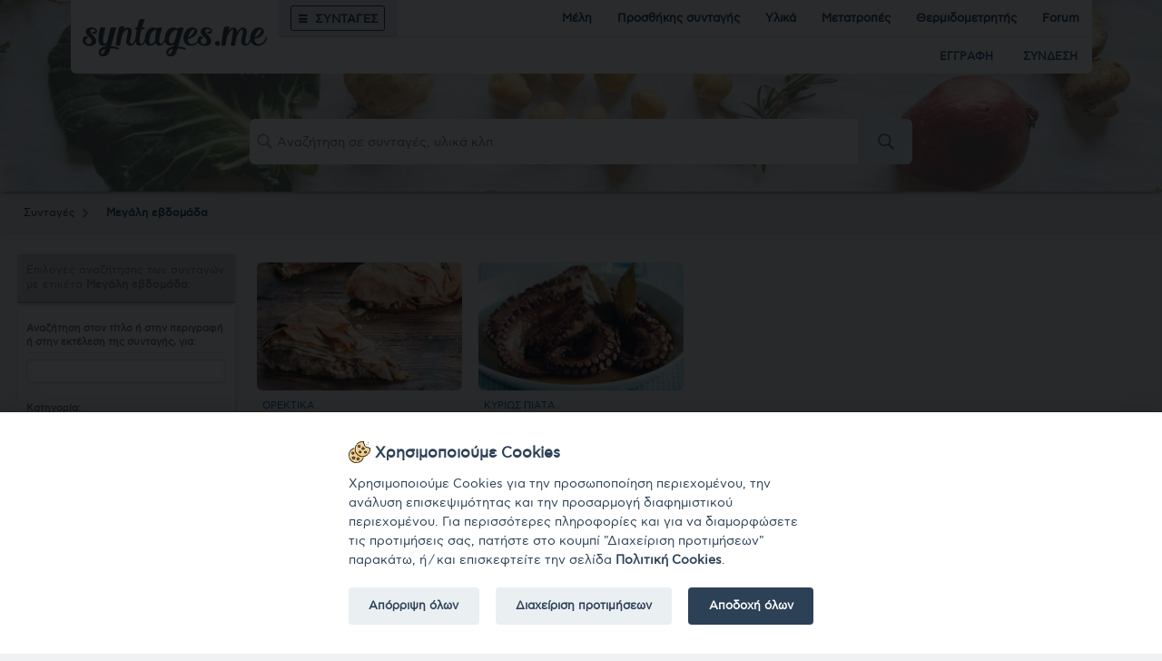

--- FILE ---
content_type: text/html; charset=utf-8
request_url: https://www.syntages.me/syntages/megali-evdomada/
body_size: 23033
content:



<!DOCTYPE html>
<!--[if IE]><![endif]-->
<html xmlns="http://www.w3.org/1999/xhtml" lang="el">
<head>
	<meta http-equiv="Content-Type" content="text/html; charset=utf-8" />
	<meta http-equiv="X-UA-Compatible" content="IE=Edge" />
	<title>Συνταγές με ετικέτα Μεγάλη εβδομάδα - σελίδα 1 | syntages.me - Συνταγές | Syntages</title>
	<meta name="description" content="Προβολή όλων των συνταγών με ετικέτα Μεγάλη εβδομάδα - σελίδα: 1. Επιλεγμένες συνταγές μαγειρικής για μεγάλη εβδομάδα, αλλά και πολλές ακόμα συνταγές από άλλες ομάδες/κατηγορίες συνταγών." />
	<meta name="keywords" content="Μεγάλη,εβδομάδα, Megali,evdomada, συνταγές, syntages" />
	<meta name="viewport" content="initial-scale=1.0,minimum-scale=1.0,maximum-scale=1.0,width=device-width,height=device-height,user-scalable=no" />
	<meta name="HandheldFriendly" content="true" />
	

	<link rel="apple-touch-icon-precomposed" sizes="57x57" href="/apple-touch-icon-57x57.png" />
	<link rel="apple-touch-icon-precomposed" sizes="114x114" href="/apple-touch-icon-114x114.png" />
	<link rel="apple-touch-icon-precomposed" sizes="72x72" href="/apple-touch-icon-72x72.png" />
	<link rel="apple-touch-icon-precomposed" sizes="144x144" href="/apple-touch-icon-144x144.png" />
	<link rel="apple-touch-icon-precomposed" sizes="60x60" href="/apple-touch-icon-60x60.png" />
	<link rel="apple-touch-icon-precomposed" sizes="120x120" href="/apple-touch-icon-120x120.png" />
	<link rel="apple-touch-icon-precomposed" sizes="76x76" href="/apple-touch-icon-76x76.png" />
	<link rel="apple-touch-icon-precomposed" sizes="152x152" href="/apple-touch-icon-152x152.png" />
	<link rel="icon" type="image/png" href="/favicon-196x196.png" sizes="196x196" />
	<link rel="icon" type="image/png" href="/favicon-96x96.png" sizes="96x96" />
	<link rel="icon" type="image/png" href="/favicon-32x32.png" sizes="32x32" />
	<link rel="icon" type="image/png" href="/favicon-16x16.png" sizes="16x16" />
	<link rel="icon" type="image/png" href="/favicon-128.png" sizes="128x128" />
	<link rel="icon" type="image/png" href="/favicon.png" />
	<meta name="application-name" content="syntages.me"/>
	<meta name="msapplication-TileColor" content="#FFFFFF" />
	<meta name="msapplication-TileImage" content="/mstile-144x144.png" />
	<meta name="msapplication-square70x70logo" content="/mstile-70x70.png" />
	<meta name="msapplication-square150x150logo" content="/mstile-150x150.png" />
	<meta name="msapplication-wide310x150logo" content="/mstile-310x150.png" />
	<meta name="msapplication-square310x310logo" content="/mstile-310x310.png" />

<!--
 _     _  _)_ _   _     _   _    _ _   _  
( (_( ) ) (_ (_( (_(   )_) (  o ) ) ) )_) 
_)  _)             _) (_   _)        (_      
-->
	
	<base href="https://www.syntages.me/" /><!--[if lte IE 6]></base><![endif]-->
	
 
	<script type="text/javascript">function noError(){return true;}window.onerror = noError;</script>
	<link rel="search" type="application/opensearchdescription+xml" title="Συνταγές με..." href="/opensearch.xml" />
	

	<link rel="stylesheet" type="text/css" href="/static/main.css,main.responsive.css" />
		
	
	<script type="text/javascript">var idmelous=0,onomamelous='',state_id=0,state_bool=true;</script>
	<script type="text/javascript">if ( typeof window.JSON === 'undefined' ) { document.write('<script type="text/javascript" src="/static/json2.js"><\/script>'); }</script>
	<script type="text/javascript" src="/static/jquery.1.12.1.js,global.js,cookieconsent.js"></script>
	
</head>
<body>

<div id="wrap" class="wrap_style_syntages">
	
	
	
	
	
	
	
	
<div class="header">
	<div class="wrap">
		<div class="header1">

			<div class="logo"><h1><a href="/">Syntages | Συνταγές</a></h1><img src="/static_img/global/logo1.png" alt="Συνταγές | Syntages" /></div>

			<div class="menu">
				<div class="menu1">
					<div class="menu1a">
						<a href="/syntages/"><span class="icon icon-menu">&nbsp;</span>ΣΥΝΤΑΓΕΣ</a>
						
						<div class="menu_sy">
							<div class="menu_sy1">
								<ul><li><a href="/syntages/orektika/"><div><img src="/uploads/katigories/1_orektika.jpg" alt="Ορεκτικά" /><span class="m">Ορεκτικά</span></div></a></li><li><a href="/syntages/salates/"><div><img src="/uploads/katigories/2_salates.jpg" alt="Σαλάτες" /><span class="m">Σαλάτες</span></div></a></li><li><a href="/syntages/kyrios-piata/"><div><img src="/uploads/katigories/3_kyrios-piata.jpg" alt="Κυρίως πιάτα" /><span class="m">Κυρίως πιάτα</span></div></a></li><li><a href="/syntages/glyka/"><div><img src="/uploads/katigories/4_glyka.jpg" alt="Γλυκά" /><span class="m">Γλυκά</span></div></a></li><li><a href="/syntages/rofimata/"><div><img src="/uploads/katigories/5_rofimata.jpg" alt="Ροφήματα" /><span class="m">Ροφήματα</span></div></a></li></ul>
								<div class="ff"></div>
							</div>
							<div class="menu_sy2">
							
							</div>
							<div class="menu_sy3">
							
							</div>
							<div class="ff"></div>
						</div>
						
					</div>
					<div class="menu1b">
						<ul>
							<li><a href="/melh.php" class="htdu">Μέλη</a></li>
							<li><a href="/prosthiki_syntagis.php" class="htdu">Προσθήκης συνταγής</a></li>
							<li><a href="/ylika.php" class="htdu">Υλικά</a></li>
							<li><a href="/metatropes/" class="htdu">Μετατροπές</a></li>
							<li><a href="/thermidometritis/" class="htdu">Θερμιδομετρητής</a></li>
														<li><a href="/forum/" class="htdu">Forum</a></li>
							
						</ul>
						<div class="ff"></div>
					</div>
					
					<div class="ff"></div>
					
				</div>
				<div class="menu2 tac">
					
					<div id="userlinks">
					<div class="userlinks">
						<div class="eel">
							<ul>
								<li><a href="/eggrafh.html" class="tip eggrafi" title="Γίνε μέλος στο syntages.me">ΕΓΓΡΑΦΗ</a></li>
								<li><a href="/eisodos.html" class="tip eisodos" id="eel_syndesi" title="Συνδέσου στο λογαριασμό σου">ΣΥΝΔΕΣΗ<script type="text/javascript">document.write(' [<img src="/static_img/icons/eel_syndesi.gif" alt="" />]');</script></a></li>
							</ul>
						</div>
						<div class="ff"></div>
					</div>
					</div>
				</div>
			</div>
			<div class="ff"></div>
		</div>

		<div class="header2">
			<div class="anazitisi_holder">
				<div class="anazitisi_wrap">
					<form action="/syntages/" method="get" class="forms" id="anazitisi_form" name="anazitisi_form">
						<div class="anazitisi_1">
							
							<button type="submit"><span class="icon icon-search"></span></button>
						</div>
						<div class="anazitisi_2">
							<input type="text" name="s" id="anazitisi_" value="" maxlength="99" placeholder="Αναζήτηση σε συνταγές, υλικά κλπ.">
						</div>	
						<div class="ff"></div>
					</form>
				</div>
			</div>
		</div>
	</div>
</div>




<div id="main">
	
	


			<div class="breadcrumbs">
				<div class="wrap">
					<ul><li><a href="/syntages/">Συνταγές<span class="icon icon-chevron-right">&nbsp;</span></a></li><li class="f"><a href="/syntages/megali-evdomada/">Μεγάλη εβδομάδα</a></li></ul>
					<div class="ff"></div>
				</div>
			</div>
			
			<div class="sis">
			
				
				
				<div class="wrap">
					<div class="sis_anazitisi">
						<div class="sis_anazitisi_t">Επιλογές αναζήτησης των συνταγών με ετικέτα <b>Μεγάλη εβδομάδα</b>:</div>
						<form action="/syntages/megali evdomada/" method="get" class="forms" id="syntages_anazitisi">
							<div class="sis_anazitisi_opt">
								<div class="sis_anazitisi_opt_t"><label for="sa_s">Αναζήτηση στον τίτλο ή στην περιγραφή ή στην εκτέλεση της συνταγής, για:</label></div>
								<input type="text" id="sa_s" value="" name="s" class="search" />
							</div>

							<div class="sis_anazitisi_opt">
								<div class="sis_anazitisi_opt_t ns"><label for="sa_k">Κατηγορία:</label></div>
								<select class="select2" name="k" id="sa_k"><option value="0" selected="selected">Όλες</option><option value="1">Ορεκτικά</option><option value="2">Σαλάτες</option><option value="3">Κυρίως πιάτα</option><option value="4">Γλυκά</option><option value="5">Ροφήματα</option></select>
							</div>
							
							<div class="sis_anazitisi_opt sis_anazitisi_opt3">
								<div class="sis_anazitisi_opt_t ns"><label for="sa_y">Περιέχουν τα υλικά:</label></div>
								<div class="tac">Μπορείς να επιλέξεις έως και 5 υλικά:</div>
								<select multiple class="select2 mh" name="y[]" id="sa_y"><option value="238">Angostura</option><option value="94">Baking powder</option><option value="48">Campari</option><option value="232">Coca cola</option><option value="205">Cream crackers</option><option value="338">Curacao</option><option value="168">Ferrero rocher</option><option value="121">Garni</option><option value="58">Gouda</option><option value="211" data-alternative-spellings="limes">Lime</option><option value="163">Merenda</option><option value="22">Nutella</option><option value="234">Triple sec</option><option value="56" data-alternative-spellings="αγγούρια aggoyri aggoyria αγγουρι αγγουρια">Αγγούρι</option><option value="328" data-alternative-spellings="agrio ryzi αγριο ρυζι">Άγριο ρύζι</option><option value="16" data-alternative-spellings="alati αλατι">Αλάτι</option><option value="12" data-alternative-spellings="aleyri αλευρι">Αλεύρι</option><option value="286" data-alternative-spellings="ammonia αμμωνια">Αμμωνία</option><option value="110" data-alternative-spellings="ampelofylla αμπελοφυλλα">Αμπελόφυλλα</option><option value="42" data-alternative-spellings="αμύγδαλα amygdalo amygdala αμυγδαλο αμυγδαλα">Αμύγδαλο</option><option value="189" data-alternative-spellings="amygdalopsixa αμυγδαλοψιχα">Αμυγδαλόψιχα</option><option value="156" data-alternative-spellings="ανανάς ananas ανανα ανανας anana">Ανανά</option><option value="103" data-alternative-spellings="anithos ανηθος">Άνηθος</option><option value="141" data-alternative-spellings="anthonero ανθονερο">Ανθόνερο</option><option value="119" data-alternative-spellings="anthos aravositoy vanilia ανθος αραβοσιτου βανιλια">Άνθος αραβοσίτου βανίλια</option><option value="336" data-alternative-spellings="anthos aravositoy ανθος αραβοσιτου σοκολατα anthos aravositoy sokolata">Άνθος αραβοσίτου σοκολάτα</option><option value="35" data-alternative-spellings="anthotyro ανθοτυρο">Ανθότυρο</option><option value="93" data-alternative-spellings="aravositelaio αραβοσιτελαιο">Αραβοσιτέλαιο</option><option value="244" data-alternative-spellings="arakas αρακας">Αρακάς</option><option value="194" data-alternative-spellings="armparoriza αρμπαροριζα">Αρμπαρόριζα</option><option value="299" data-alternative-spellings="arni αρνι">Αρνί</option><option value="292" data-alternative-spellings="αρνίσια μπούτια Arnisio mpoyti Arnisia mpoytia αρνισιο μπουτι αρνισια μπουτια arnisio mpoyti arnisia mpoytia">Αρνίσιο μπούτι</option><option value="198" data-alternative-spellings="aroma αρωμα">Άρωμα</option><option value="256" data-alternative-spellings="asvestonero ασβεστονερο">Ασβεστόνερο</option><option value="51" data-alternative-spellings="ασπράδια αυγών aspradi aygoy aspradia aygon ασπραδι αυγου ασπραδια αυγων">Ασπράδι αυγού</option><option value="208" data-alternative-spellings="aspro tsai white tea ασπρο τσαι">Άσπρο τσαι</option><option value="39" data-alternative-spellings="αυγά aygo ayga αυγο αυγα">Αυγό</option><option value="158" data-alternative-spellings="αχλάδια axladi axladia αχλαδι αχλαδια">Αχλάδι</option><option value="21" data-alternative-spellings="βανίλιες vanilia vanilies βανιλια βανιλιες">Βανίλια</option><option value="334" data-alternative-spellings="vanilini βανιλινη">Βανιλίνη</option><option value="36" data-alternative-spellings="vasilikos βασιλικος">Βασιλικός</option><option value="255" data-alternative-spellings="βερίκοκα verikoko verikoka βερικοκο βερικοκα">Βερίκοκο</option><option value="298" data-alternative-spellings="βερίκοκα ξερά verikoko ksera verikoka ksera βερικοκο ξερα βερικοκα ξερα">Βερίκοκο ξερά</option><option value="237" data-alternative-spellings="vermoyt vermout βερμουτ">Βερμούτ</option><option value="233" data-alternative-spellings="votka vodka βοτκα">Βότκα</option><option value="41" data-alternative-spellings="voytyro βουτυρο">Βούτυρο</option><option value="259" data-alternative-spellings="voytyro amygdaloy βουτυρο αμυγδαλου">Βούτυρο αμυγδάλου</option><option value="140" data-alternative-spellings="vyssino βυσσινο">Βύσσινο</option><option value="52" data-alternative-spellings="gala γαλα">Γάλα</option><option value="260" data-alternative-spellings="gala amygdaloy γαλα αμυγδαλου">Γάλα αμυγδάλου</option><option value="230" data-alternative-spellings="gala karydas γαλα καρυδας">Γάλα καρύδας</option><option value="295" data-alternative-spellings="galopoyla γαλοπουλα">Γαλοπούλα</option><option value="318" data-alternative-spellings="galotyri γαλοτυρι">Γαλοτύρι</option><option value="126" data-alternative-spellings="γαρίδες garida garides γαριδα γαριδες">Γαρίδα</option><option value="142" data-alternative-spellings="γαρύφαλλα garyfallo garyfalla γαρυφαλλο γαρυφαλλα">Γαρύφαλλο</option><option value="38" data-alternative-spellings="giaoyrti γιαουρτι">Γιαούρτι</option><option value="63" data-alternative-spellings="γκοφρέτες gkofreta gkofretes γκοφρετα γκοφρετες">Γκοφρέτα</option><option value="148" data-alternative-spellings="glykia paprika γλυκια παπρικα">Γλυκιά πάπρικα</option><option value="32" data-alternative-spellings="glyko koytalioy γλυκο κουταλιου">Γλυκό κουταλιού</option><option value="47" data-alternative-spellings="glykozi γλυκοζη">Γλυκόζη</option><option value="304" data-alternative-spellings="γλυκοπατάτες glykopatata glykopatates γλυκοπατατα γλυκοπατατες">Γλυκοπατάτα</option><option value="320" data-alternative-spellings="γλώσσες glossa glosses γλωσσα γλωσσες">Γλώσσα</option><option value="66" data-alternative-spellings="graviera γραβιερα">Γραβιέρα</option><option value="249" data-alternative-spellings="grenadini γρεναδινη">Γρεναδίνη</option><option value="296" data-alternative-spellings="δαμάσκηνα ξερά damaskino ksera damaskina ksera δαμασκηνο ξερα δαμασκηνα ξερα">Δαμάσκηνο ξερά</option><option value="29" data-alternative-spellings="δάφνης dafnis δαφνη δαφνης dafni">Δάφνη</option><option value="180" data-alternative-spellings="dendrolivano δενδρολιβανο">Δενδρολίβανο</option><option value="173" data-alternative-spellings="dimitriaka δημητριακα">Δημητριακά</option><option value="37" data-alternative-spellings="dyosmos δυοσμος">Δυόσμος</option><option value="114" data-alternative-spellings="ekxylisma vanilias εκχυλισμα βανιλιας">Εκχύλισμα βανίλιας</option><option value="4" data-alternative-spellings="elaiolado ελαιολαδο">Ελαιόλαδο</option><option value="218" data-alternative-spellings="elvetiko tyri swiss cheese ελβετικο τυρι">Ελβετικό τυρί</option><option value="231" data-alternative-spellings="elies kalamon ελιες καλαμων">Ελιές καλαμών</option><option value="135" data-alternative-spellings="elies mayres ελιες μαυρες">Ελιές μαύρες</option><option value="185" data-alternative-spellings="elies prasines ελιες πρασινες">Ελιές πράσινες</option><option value="67" data-alternative-spellings="emental εμενταλ">Έμενταλ</option><option value="125" data-alternative-spellings="ermol ερμολ">Ερμόλ</option><option value="178" data-alternative-spellings="estragkon εστραγκον">Εστραγκόν</option><option value="70" data-alternative-spellings="zampon ζαμπον">Ζαμπόν</option><option value="8" data-alternative-spellings="zaxari ζαχαρη">Ζάχαρη</option><option value="20" data-alternative-spellings="Zaxari axni ζαχαρη αχνη zaxari axni">Ζάχαρη άχνη</option><option value="122" data-alternative-spellings="zaxaroyxo gala ζαχαρουχο γαλα">Ζαχαρούχο γάλα</option><option value="271" data-alternative-spellings="zaxaromena froyta ζαχαρωμενα φρουτα">Ζαχαρωμένα φρούτα</option><option value="30" data-alternative-spellings="zelatina ζελατινα">Ζελατίνα</option><option value="337" data-alternative-spellings="zele anana ζελε ανανα">Ζελέ ανανά</option><option value="301" data-alternative-spellings="ζωμός κρέατος zomo kreatos zomos kreatos ζωμο κρεατος ζωμος κρεατος">Ζωμό κρέατος</option><option value="314" data-alternative-spellings="zomos kotas ζωμος κοτας">Ζωμός κότας</option><option value="165" data-alternative-spellings="zomos kotopoyloy ζωμος κοτοπουλου">Ζωμός κοτόπουλου</option><option value="183" data-alternative-spellings="zomos laxanikon ζωμος λαχανικων">Ζωμός λαχανικών</option><option value="129" data-alternative-spellings="ilielaio ηλιελαιο">Ηλιέλαιο</option><option value="222" data-alternative-spellings="iliosporoi ηλιοσποροι">Ηλιόσποροι</option><option value="78" data-alternative-spellings="thymari θυμαρι">Θυμάρι</option><option value="333" data-alternative-spellings="katharo oinopneyma potopoiias καθαρο οινοπνευμα ποτοποιιας">Καθαρό οινόπνευμα ποτοποιίας</option><option value="123" data-alternative-spellings="kakao κακαο">Κακάο</option><option value="196" data-alternative-spellings="καλαμάκια kalamaki kalamakia καλαμακι καλαμακια">Καλαμάκι</option><option value="307" data-alternative-spellings="καλαμάρια kalamari kalamaria καλαμαρι καλαμαρια">Καλαμάρι</option><option value="155" data-alternative-spellings="kalampokaleyro καλαμποκαλευρο">Καλαμποκάλευρο</option><option value="118" data-alternative-spellings="kalampokelaio καλαμποκελαιο">Καλαμποκέλαιο</option><option value="85" data-alternative-spellings="κανέλες kanela kaneles κανελα κανελες">Κανέλα</option><option value="267" data-alternative-spellings="kappari καππαρη">Κάππαρη</option><option value="128" data-alternative-spellings="καρότα karoto karota καροτο καροτα">Καρότο</option><option value="46" data-alternative-spellings="καρπούζια karpoyzi karpoyzia καρπουζι καρπουζια">Καρπούζι</option><option value="282" data-alternative-spellings="kary curry καρυ">Κάρυ</option><option value="192" data-alternative-spellings="καρύδες karyda karydes καρυδα καρυδες">Καρύδα</option><option value="130" data-alternative-spellings="καρύδια karydi karydia καρυδι καρυδια">Καρύδι</option><option value="65" data-alternative-spellings="kaseri κασερι">Κασέρι</option><option value="116" data-alternative-spellings="kastani zaxari καστανη ζαχαρη">Καστανή ζάχαρη</option><option value="297" data-alternative-spellings="κάστανα kastano kastana καστανο καστανα">Κάστανο</option><option value="290" data-alternative-spellings="katsikisio tyri κατσικισιο τυρι">Κατσικίσιο τυρί</option><option value="80" data-alternative-spellings="kayteri paprika καυτερη παπρικα">Καυτερή πάπρικα</option><option value="151" data-alternative-spellings="καφέ kafes kafe καφες καφε">Καφές</option><option value="202" data-alternative-spellings="κεράσια μαρασκίνο maraschino cherry maraschino cherries κερασι μαρασκινο κερασια μαρασκινο kerasi maraskino kerasia maraskino">Κεράσι μαρασκίνο</option><option value="137" data-alternative-spellings="kerasia κερασια">Κεράσια</option><option value="60" data-alternative-spellings="ketsap κετσαπ">Κέτσαπ</option><option value="68" data-alternative-spellings="kefalograviera κεφαλογραβιερα">Κεφαλογραβιέρα</option><option value="170" data-alternative-spellings="kefalotyri κεφαλοτυρι">Κεφαλοτύρι</option><option value="2" data-alternative-spellings="kima κιμα">Κιμά</option><option value="219" data-alternative-spellings="Kinoa Quinoa Κινοα">Κινόα</option><option value="241" data-alternative-spellings="κίτρινες πιπεριές kitrini piperia kitrines piperies κιτρινη πιπερια κιτρινες πιπεριες">Κίτρινη πιπεριά</option><option value="220" data-alternative-spellings="kokkina fasolia κοκκινα φασολια">Κόκκινα φασόλια</option><option value="15" data-alternative-spellings="κόκκινες πιπεριές kokkini piperia kokkines piperies κοκκινη πιπερια κοκκινες πιπεριες">Κόκκινη πιπεριά</option><option value="7" data-alternative-spellings="kokkino krasi κοκκινο κρασι">Κόκκινο κρασί</option><option value="95" data-alternative-spellings="κόκκινα μήλα kokkino milo kokkina mila κοκκινο μηλο κοκκινα μηλα">Κόκκινο μήλο</option><option value="242" data-alternative-spellings="κόκορες kokoras kokores κοκορας κοκορες">Κόκορας</option><option value="96" data-alternative-spellings="koliandro κολιανδρο">Κόλιανδρο</option><option value="175" data-alternative-spellings="κολοκύθια kolokythi kolokythia κολοκυθι κολοκυθια">Κολοκύθι</option><option value="182" data-alternative-spellings="kolokythoanthoi κολοκυθοανθοι">Κολοκυθοανθοί</option><option value="92" data-alternative-spellings="koniak κονιακ">Κονιάκ</option><option value="71" data-alternative-spellings="korn flaoyer κορν φλαουερ">Κόρν φλάουερ</option><option value="143" data-alternative-spellings="κοτόπουλα kotopoylo kotopoyla κοτοπουλο κοτοπουλα">Κοτόπουλο</option><option value="64" data-alternative-spellings="κουβερτούρες koyvertoyra koyvertoyres κουβερτουρα κουβερτουρες">Κουβερτούρα</option><option value="131" data-alternative-spellings="koykoynari κουκουναρι">Κουκουνάρι</option><option value="25" data-alternative-spellings="kofto makaronaki κοφτο μακαρονακι">Κοφτό μακαρονάκι</option><option value="79" data-alternative-spellings="kreas κρεας">Κρέας</option><option value="9" data-alternative-spellings="krema galaktos κρεμα γαλακτος">Κρέμα γάλακτος</option><option value="324" data-alternative-spellings="krema zaxaroplastikis κρεμα ζαχαροπλαστικης">Κρέμα ζαχαροπλαστικής</option><option value="3" data-alternative-spellings="κρεμμύδια kremmydi kremmydia κρεμμυδι κρεμμυδια">Κρεμμύδι</option><option value="191" data-alternative-spellings="kremorio κρεμοριο">Κρεμόριο</option><option value="247" data-alternative-spellings="kritharaki κριθαρακι">Κριθαράκι</option><option value="53" data-alternative-spellings="κρόκους αυγών kroko aygoy krokoys aygon κροκο αυγου κροκους αυγων">Κρόκο αυγού</option><option value="303" data-alternative-spellings="κύβος βοδινού kyvo vodinoy kyvos vodinoy κυβο βοδινου κυβος βοδινου">Κύβο βοδινού</option><option value="127" data-alternative-spellings="κύβοι λαχανικών kyvos laxanikon kyvoi laxanikon κυβος λαχανικων κυβοι λαχανικων">Κύβος λαχανικών</option><option value="193" data-alternative-spellings="κυδώνια kydoni kydonia κυδωνι κυδωνια">Κυδώνι</option><option value="97" data-alternative-spellings="kymino κυμινο">Κύμινο</option><option value="284" data-alternative-spellings="ladi karydas λαδι καρυδας">Λάδι καρύδας</option><option value="1" data-alternative-spellings="lazania λαζανια">Λαζάνια</option><option value="246" data-alternative-spellings="lappa mosxari λαππα μοσχαρι">Λάππα μοσχάρι</option><option value="289" data-alternative-spellings="layraki λαυρακι">Λαυράκι</option><option value="160" data-alternative-spellings="λάχανα laxano laxana λαχανο λαχανα">Λάχανο</option><option value="112" data-alternative-spellings="λεμόνια lemoni lemonia λεμονι λεμονια">Λεμόνι</option><option value="265" data-alternative-spellings="lemonopipero λεμονοπιπερο">Λεμονοπίπερο</option><option value="172" data-alternative-spellings="λευκές σοκολάτες leyki sokolata leykes sokolates λευκη σοκολατα λευκες σοκολατες">Λευκή σοκολάτα</option><option value="28" data-alternative-spellings="leyko krasi λευκο κρασι">Λευκό κρασί</option><option value="293" data-alternative-spellings="liker mastixa λικερ μαστιχα">Λικέρ μαστίχα</option><option value="228" data-alternative-spellings="liker portokali λικερ πορτοκαλι">Λικέρ πορτοκάλι</option><option value="310" data-alternative-spellings="lola λολα">Λόλα</option><option value="76" data-alternative-spellings="λουκάνικα loykaniko loykanka λουκανικο λουκανικα loykanika">Λουκάνικο</option><option value="153" data-alternative-spellings="magia μαγια">Μαγιά</option><option value="59" data-alternative-spellings="magioneza μαγιονεζα">Μαγιονέζα</option><option value="27" data-alternative-spellings="maintanos μαιντανος">Μαϊντανός</option><option value="86" data-alternative-spellings="makaronia μακαρονια">Μακαρόνια</option><option value="225" data-alternative-spellings="makaronia koxylia μακαρονια κοχυλια">Μακαρόνια κοχύλια</option><option value="101" data-alternative-spellings="μανιτάρια manitari manitaria μανιταρι μανιταρια">Μανιτάρι</option><option value="139" data-alternative-spellings="margarini μαργαρινη">Μαργαρίνη</option><option value="332" data-alternative-spellings="marmelada verikoko μαρμελαδα βερικοκο">Μαρμελάδα βερίκοκο</option><option value="243" data-alternative-spellings="marmelada damaskino μαρμελαδα δαμασκηνο">Μαρμελάδα δαμάσκηνο</option><option value="287" data-alternative-spellings="marmelada kerasi μαρμελαδα κερασι">Μαρμελάδα κεράσι</option><option value="45" data-alternative-spellings="marmelada fraoyla μαρμελαδα φραουλα">Μαρμελάδα φράουλα</option><option value="55" data-alternative-spellings="μαρούλια maroyli maroylia μαρουλι μαρουλια">Μαρούλι</option><option value="54" data-alternative-spellings="mastixa μαστιχα">Μαστίχα</option><option value="197" data-alternative-spellings="maxlepi μαχλεπι">Μαχλέπι</option><option value="200" data-alternative-spellings="meigma Italikon mpaxarikon μειγμα Ιταλικων μπαχαρικων">Μείγμα Ιταλικών μπαχαρικών</option><option value="281" data-alternative-spellings="melasa rodioy μελασα ροδιου">Μελάσα ροδιού</option><option value="134" data-alternative-spellings="meli μελι">Μέλι</option><option value="34" data-alternative-spellings="μελιτζάνες melitzana melitzanes μελιτζανα μελιτζανες">Μελιτζάνα</option><option value="209" data-alternative-spellings="menta μεντα">Μέντα</option><option value="144" data-alternative-spellings="μήλα milo mila μηλο μηλα">Μήλο</option><option value="239" data-alternative-spellings="miloksydo apple cider vinegar μηλοξυδο">Μηλόξυδο</option><option value="109" data-alternative-spellings="mini pepperoni μινι πεππερονι">Μίνι πεππερόνι</option><option value="327" data-alternative-spellings="mosxari kiloto μοσχαρι κιλοτο">Μοσχάρι κιλότο</option><option value="84" data-alternative-spellings="mosxokarydo μοσχοκαρυδο">Μοσχοκάρυδο</option><option value="107" data-alternative-spellings="motsarella μοτσαρελλα">Μοτσαρέλλα</option><option value="184" data-alternative-spellings="moystarda μουσταρδα">Μουστάρδα</option><option value="279" data-alternative-spellings="μούστο moystos moysto μουστος μουστο">Μούστος</option><option value="315" data-alternative-spellings="μπάμιες mpamia mpamies μπαμια μπαμιες">Μπάμια</option><option value="150" data-alternative-spellings="μπανάνες mpanana mpananes μπανανα μπανανες">Μπανάνα</option><option value="83" data-alternative-spellings="μπαχάρια mpaxari mpaxaria μπαχαρι μπαχαρια">Μπαχάρι</option><option value="152" data-alternative-spellings="mpeikon μπεικον">Μπεϊκον</option><option value="169" data-alternative-spellings="mpesamel μπεσαμελ">Μπεσαμέλ</option><option value="90" data-alternative-spellings="μπισκότα mpiskoto mpiskota μπισκοτο μπισκοτα">Μπισκότο</option><option value="331" data-alternative-spellings="mpoykovo μπουκοβο">Μπούκοβο</option><option value="330" data-alternative-spellings="μπριζόλες mprizola mprizoles μπριζολα μπριζολες">Μπριζόλα</option><option value="325" data-alternative-spellings="μπριζολάκια mprizolakia μπριζολακι μπριζολακια mprizolaki">Μπριζολάκι</option><option value="264" data-alternative-spellings="μπύρες mpyra mpyres μπυρα μπυρες">Μπύρα</option><option value="87" data-alternative-spellings="myzithra μυζηθρα">Μυζήθρα</option><option value="280" data-alternative-spellings="μύρτιλα blueberries myrtila μυρτιλο μυρτιλα myrtilo">Μύρτιλο</option><option value="23" data-alternative-spellings="nero νερο">Νερό</option><option value="174" data-alternative-spellings="nifades vromis νιφαδες βρωμης">Νιφάδες βρώμης</option><option value="26" data-alternative-spellings="ντομάτες ntomata ntomates ντοματα ντοματες">Ντομάτα</option><option value="251" data-alternative-spellings="ντοματίνια ntomatini ntomatinia ντοματινι ντοματινια">Ντοματίνι</option><option value="6" data-alternative-spellings="ντοματοχυμό ntomatoxymos ntomatoxymo ντοματοχυμος ντοματοχυμο">Ντοματοχυμός</option><option value="75" data-alternative-spellings="ksiri magia ξηρη μαγια">Ξηρή μαγιά</option><option value="203" data-alternative-spellings="sour cream ξινη κρεμα ksini krema">Ξινή κρέμα</option><option value="216" data-alternative-spellings="ksinogala ξινογαλα">Ξινόγαλα</option><option value="124" data-alternative-spellings="ξινόμηλα ksinomilo ksinomila ξινομηλο ξινομηλα">Ξινόμηλο</option><option value="88" data-alternative-spellings="ksinomyzithra ξινομυζηθρα">Ξινομυζήθρα</option><option value="61" data-alternative-spellings="ksydi ξυδι">Ξύδι</option><option value="213" data-alternative-spellings="ksydi valsamiko ξυδι βαλσαμικο">Ξύδι βαλσάμικο</option><option value="240" data-alternative-spellings="ksysma lime Lime zest ξυσμα lime">Ξύσμα lime</option><option value="166" data-alternative-spellings="ksysma lemonioy ξυσμα λεμονιου">Ξύσμα λεμονιού</option><option value="190" data-alternative-spellings="ksysma portokalioy ξυσμα πορτοκαλιου">Ξύσμα πορτοκαλιού</option><option value="164" data-alternative-spellings="oyzo ουζο">Ούζο</option><option value="236" data-alternative-spellings="oyiski whisky ουισκι">Ουίσκι</option><option value="323" data-alternative-spellings="πάγο pagos pago παγος παγο">Πάγος</option><option value="149" data-alternative-spellings="παγωτά pagoto pagota παγωτο παγωτα">Παγωτό</option><option value="19" data-alternative-spellings="pantespani sokolatas παντεσπανι σοκολατας">Παντεσπάνι σοκολάτας</option><option value="212" data-alternative-spellings="παντζάρια pantzari pantzaria παντζαρι παντζαρια">Παντζάρι</option><option value="274" data-alternative-spellings="παπαρουνόσπορο paparoynosporos paparoynosporo παπαρουνοσπορος παπαρουνοσπορο">Παπαρουνόσπορος</option><option value="57" data-alternative-spellings="pariza παριζα">Πάριζα</option><option value="11" data-alternative-spellings="parmezana παρμεζανα">Παρμεζάνα</option><option value="74" data-alternative-spellings="πατάτες patata patates πατατα πατατες">Πατάτα</option><option value="82" data-alternative-spellings="pelte ntomatas πελτε ντοματας">Πελτέ ντομάτας</option><option value="217" data-alternative-spellings="pennes πεννες">Πέννες</option><option value="294" data-alternative-spellings="peperoni πεπερονι">Πεπερόνι</option><option value="257" data-alternative-spellings="πεπόνια peponi peponia πεπονι πεπονια">Πεπόνι</option><option value="285" data-alternative-spellings="petimezi πετιμεζι">Πετιμέζι</option><option value="17" data-alternative-spellings="piperi πιπερι">Πιπέρι</option><option value="275" data-alternative-spellings="piperi tsili πιπερι τσιλι">Πιπέρι τσίλι</option><option value="186" data-alternative-spellings="πιπεριές κέρατο piperia kerato piperies kerato πιπερια κερατο πιπεριες κερατο">Πιπεριά κέρατο</option><option value="98" data-alternative-spellings="πίτες pita pites πιτα πιτες">Πίτα</option><option value="43" data-alternative-spellings="πορτοκάλια portokali portokalia πορτοκαλι πορτοκαλια">Πορτοκάλι</option><option value="147" data-alternative-spellings="πράσινες πιπεριές prasini piperia πρασινη πιπερια πρασινες πιπεριες prasines piperies">Πράσινη πιπεριά</option><option value="207" data-alternative-spellings="prasino tsai green tea πρασινο τσαι">Πράσινο τσάι</option><option value="77" data-alternative-spellings="πράσα praso prasa πρασο πρασα">Πράσο</option><option value="278" data-alternative-spellings="ραπανάκια rapani rapanakia ραπανι ραπανακια">Ραπάνι</option><option value="253" data-alternative-spellings="ρεβύθια revythi revythia ρεβυθι ρεβυθια">Ρεβύθι</option><option value="102" data-alternative-spellings="regkato ρεγκατο">Ρεγκάτο</option><option value="73" data-alternative-spellings="rigani ριγανη">Ρίγανη</option><option value="159" data-alternative-spellings="ροδάκινα rodakino rodakina ροδακινο ροδακινα">Ροδάκινο</option><option value="252" data-alternative-spellings="ρόδια rodi rodia ροδι ροδια">Ρόδι</option><option value="250" data-alternative-spellings="roka ροκα">Ρόκα</option><option value="171" data-alternative-spellings="rokfor ροκφορ">Ροκφόρ</option><option value="136" data-alternative-spellings="roymi ρουμι">Ρούμι</option><option value="111" data-alternative-spellings="ryzi ρυζι">Ρύζι</option><option value="326" data-alternative-spellings="ryzi mpasmati ρυζι μπασματι">Ρύζι μπασμάτι</option><option value="273" data-alternative-spellings="savagiar σαβαγιαρ">Σαβαγιάρ</option><option value="206" data-alternative-spellings="saltsa Alfredo Alfredo sauce σαλτσα Alfredo">Σάλτσα Alfredo</option><option value="108" data-alternative-spellings="saltsa ntomatas σαλτσα ντοματας">Σάλτσα ντομάτας</option><option value="268" data-alternative-spellings="saltsa piperias σαλτσα πιπεριας">Σάλτσα πιπεριάς</option><option value="329" data-alternative-spellings="saltsa tsili σαλτσα τσιλι">Σάλτσα τσίλι</option><option value="115" data-alternative-spellings="santigι santigy σαντιγι santigi">Σαντιγί</option><option value="311" data-alternative-spellings="seleri σελερι">Σέλερι</option><option value="162" data-alternative-spellings="sisamelaio σησαμελαιο">Σησαμέλαιο</option><option value="120" data-alternative-spellings="simigdali σιμιγδαλι">Σιμιγδάλι</option><option value="210" data-alternative-spellings="siropi σιροπι">Σιρόπι</option><option value="188" data-alternative-spellings="corn syrup σιροπι γλυκοζης siropi glykozis">Σιρόπι γλυκόζης</option><option value="305" data-alternative-spellings="σιρόπι σοκολάτας siropi sokolata siropi sokolatas σιροπι σοκολατα σιροπι σοκολατας">Σιρόπι σοκολάτα</option><option value="276" data-alternative-spellings="siropi sfendamoy σιροπι σφενδαμου">Σιρόπι σφενδάμου</option><option value="5" data-alternative-spellings="σκόρδα skordo skorda σκορδο σκορδα">Σκόρδο</option><option value="224" data-alternative-spellings="skordo skoni σκορδο σκονη">Σκόρδο σκόνη</option><option value="269" data-alternative-spellings="σκορδοβούτυρα skordovoytyro skordovoytyra σκορδοβουτυρο σκορδοβουτυρα">Σκορδοβούτυρο</option><option value="13" data-alternative-spellings="soda σοδα">Σόδα</option><option value="145" data-alternative-spellings="σοκολάτες sokolata sokolates σοκολατα σοκολατες">Σοκολάτα</option><option value="266" data-alternative-spellings="σολομούς solomos solomoys σολομος σολομους">Σολομός</option><option value="99" data-alternative-spellings="soymak σουμακ">Σουμάκ</option><option value="309" data-alternative-spellings="σουπιές soypia soypies σουπια σουπιες">Σουπιά</option><option value="18" data-alternative-spellings="soysami σουσαμι">Σουσάμι</option><option value="291" data-alternative-spellings="spanaki σπανακι">Σπανάκι</option><option value="270" data-alternative-spellings="sporelaio σπορελαιο">Σπορέλαιο</option><option value="277" data-alternative-spellings="sporoi kannavis σποροι κανναβης">Σπόροι κάνναβης</option><option value="215" data-alternative-spellings="stagones karamelas σταγονες καραμελας">Σταγόνες καραμέλας</option><option value="187" data-alternative-spellings="σταφίδες stafida stafides σταφιδα σταφιδες">Σταφίδα</option><option value="177" data-alternative-spellings="σταφύλια stafyli stafylia σταφυλι σταφυλια">Σταφύλι</option><option value="100" data-alternative-spellings="stithos kotopoyloy στηθος κοτοπουλου">Στήθος κοτόπουλου</option><option value="179" data-alternative-spellings="stithos mosxarisio στηθος μοσχαρισιο">Στήθος μοσχαρίσιο</option><option value="262" data-alternative-spellings="σύκα syko syka συκο συκα">Σύκο</option><option value="313" data-alternative-spellings="sykotaria συκωταρια">Συκωταριά</option><option value="167" data-alternative-spellings="sfoliatakia voytyroy σφολιατακια βουτυρου">Σφολιατάκια βουτύρου</option><option value="199" data-alternative-spellings="sos karamelas σως καραμελας">Σως καραμέλας</option><option value="221" data-alternative-spellings="sos sogias σως σογιας">Σως σόγιας</option><option value="308" data-alternative-spellings="taramas ταραμας">Ταραμάς</option><option value="312" data-alternative-spellings="taxini taxlini ταχινι">Ταχίνι</option><option value="229" data-alternative-spellings="tekila τεκιλα">Τεκίλα</option><option value="248" data-alternative-spellings="tzin τζιν">Τζίν</option><option value="181" data-alternative-spellings="tzintzer τζιντζερ">Τζίντζερ</option><option value="316" data-alternative-spellings="tortelinia τορτελινια">Τορτελίνια</option><option value="317" data-alternative-spellings="traxanas τραχανας">Τραχανάς</option><option value="10" data-alternative-spellings="trimmeno tyri τριμμενο τυρι">Τριμμένο τυρί</option><option value="226" data-alternative-spellings="troyfa sokolata τρουφα σοκολατα">Τρούφα σοκολάτα</option><option value="322" data-alternative-spellings="tsai mentas τσαι μεντας">Τσάι μέντας</option><option value="306" data-alternative-spellings="tsipoyro τσιπουρο">Τσίπουρο</option><option value="133" data-alternative-spellings="tyri τυρι">Τυρί</option><option value="138" data-alternative-spellings="tyri philadelphia τυρι philadelphia">Τυρί philadelphia</option><option value="146" data-alternative-spellings="tyri katiki τυρι κατικι">Τυρί κατίκι</option><option value="91" data-alternative-spellings="tyri krema τυρι κρεμα">Τυρί κρέμα</option><option value="272" data-alternative-spellings="tyri maskarpone τυρι μασκαρπονε">Τυρί μασκαρπόνε</option><option value="201" data-alternative-spellings="tyri rikota τυρι ρικοτα">Τυρί ρικότα</option><option value="263" data-alternative-spellings="tyri talagani τυρι ταλαγανι">Τυρί ταλαγάνι</option><option value="106" data-alternative-spellings="tyri toy tost τυρι του τοστ">Τυρί του τόστ</option><option value="214" data-alternative-spellings="cheddar cheese tyri tsentar τυρι τσενταρ">Τυρί τσένταρ</option><option value="81" data-alternative-spellings="faskomilo fresko φασκομηλο φρεσκο">Φασκόμηλο φρέσκο</option><option value="245" data-alternative-spellings="fasolia gigantes φασολια γιγαντες">Φασόλια γίγαντες</option><option value="14" data-alternative-spellings="feta φετα">Φέτα</option><option value="176" data-alternative-spellings="φιλέτα κοτόπουλο fileto kotopoylo fileta kotopoylo φιλετο κοτοπουλο φιλετα κοτοπουλο">Φιλέτο κοτόπουλο</option><option value="302" data-alternative-spellings="φιλέτα μοσχαρίσιο fileto mosxarisio fileta mosxarisio φιλετο μοσχαρισιο φιλετα μοσχαρισιο">Φιλέτο μοσχαρίσιο</option><option value="335" data-alternative-spellings="fistikia Aiginis φιστικια Αιγινης">Φιστίκια Αιγίνης</option><option value="283" data-alternative-spellings="floyda lemonioy φλουδα λεμονιου">Φλούδα λεμονιού</option><option value="300" data-alternative-spellings="φλούδες πορτοκαλιού floyda portokalioy floydes portokalioy φλουδα πορτοκαλιου φλουδες πορτοκαλιου">Φλούδα πορτοκαλιού</option><option value="62" data-alternative-spellings="φουντούκια foyntoyki foyntoykia φουντουκι φουντουκια">Φουντούκι</option><option value="261" data-alternative-spellings="φραγκόσυκα fragkosyko fragkosyka φραγκοσυκο φραγκοσυκα">Φραγκόσυκο</option><option value="49" data-alternative-spellings="φράουλες fraoyla fraoyles φραουλα φραουλες">Φράουλα</option><option value="31" data-alternative-spellings="fresko gala φρεσκο γαλα">Φρέσκο γάλα</option><option value="89" data-alternative-spellings="φρέσκα κρεμμύδια fresko kremmydi freska kremmydia φρεσκο κρεμμυδι φρεσκα κρεμμυδια">Φρέσκο κρεμμύδι</option><option value="132" data-alternative-spellings="froyktozi φρουκτοζη">Φρουκτόζη</option><option value="33" data-alternative-spellings="φρούτα froyto froyta φρουτο φρουτα">Φρούτο</option><option value="40" data-alternative-spellings="φρυγανιές frygania fryganies φρυγανια φρυγανιες">Φρυγανιά</option><option value="117" data-alternative-spellings="fillo kataifi φυλλο καταιφι fyllo kataifi">Φύλλο καταΐφι</option><option value="288" data-alternative-spellings="fyllo koyroy φυλλο κουρου">Φύλλο κουρού</option><option value="69" data-alternative-spellings="φύλλα κρούστας fyllo kroystas fylla kroystas φυλλο κρουστας φυλλα κρουστας">Φύλλο κρούστας</option><option value="104" data-alternative-spellings="φύλλα σφολιάτας fyllo sfoliatas fylla sfoliatas φυλλο σφολιατας φυλλα σφολιατας">Φύλλο σφολιάτας</option><option value="319" data-alternative-spellings="φύλλα χωριάτικα fyllo xoriatiko fylla xoriatika φυλλο χωριατικο φυλλα χωριατικα">Φύλλο χωριάτικο</option><option value="223" data-alternative-spellings="fystikia kasioys φυστικια κασιους">Φυστίκια κάσιους</option><option value="113" data-alternative-spellings="fystikovoytyro φυστικοβουτυρο">Φυστικοβούτυρο</option><option value="154" data-alternative-spellings="xoirino χοιρινο">Χοιρινό</option><option value="258" data-alternative-spellings="χουρμάδες xoyrmas xoyrmades χουρμας χουρμαδες">Χουρμάς</option><option value="195" data-alternative-spellings="xroma zaxaroplastikis χρωμα ζαχαροπλαστικης">Χρώμα ζαχαροπλαστικής</option><option value="24" data-alternative-spellings="xtapodi χταποδι">Χταπόδι</option><option value="227" data-alternative-spellings="χυμό lime xymos lime xymo lime χυμος lime χυμο lime">Χυμός lime</option><option value="204" data-alternative-spellings="χυμό ανανά xymos anana xymo anana χυμος ανανα χυμο ανανα">Χυμός ανανά</option><option value="235" data-alternative-spellings="χυμό κράνμπερι xymos kranmperi cranberry juice χυμος κρανμπερι χυμο κρανμπερι xymo kranmperi">Χυμός κράνμπερι</option><option value="44" data-alternative-spellings="χυμό λεμονιού xymos lemonioy xymo lemonioy χυμος λεμονιου χυμο λεμονιου">Χυμός λεμονιού</option><option value="161" data-alternative-spellings="χυμό μήλου xymos miloy xymo miloy χυμος μηλου χυμο μηλου">Χυμός μήλου</option><option value="50" data-alternative-spellings="χυμό πορτοκαλιού xymos portokalioy xymo portokalioy χυμος πορτοκαλιου χυμο πορτοκαλιου">Χυμός πορτοκαλιού</option><option value="254" data-alternative-spellings="χυμό ροδιού xymos rodioy xymo rodioy χυμος ροδιου χυμο ροδιου">Χυμός ροδιού</option><option value="321" data-alternative-spellings="psaronefri ψαρονεφρι">Ψαρονέφρι</option><option value="72" data-alternative-spellings="ψωμιά psomi psomia ψωμι ψωμια">Ψωμί</option><option value="105" data-alternative-spellings="psomi toy tost ψωμι του τοστ">Ψωμί του τόστ</option></select>
								<div class="sis_anazitisi_expl">Θα εμφανιστούν οι συνταγές που περιέχουν όλα τα υλικά που θα επιλέξεις.</div>
							</div>
							
							<div class="sis_anazitisi_opt sis_anazitisi_opt3">
								<div class="sis_anazitisi_opt_t ns"><label for="sa_y">Να μην περιέχουν τα υλικά:</label></div>
								<div class="tac">Μπορείς να επιλέξεις έως και 5 υλικά:</div>
								<select multiple class="select2 mh" name="e[]" id="sa_ye"><option value="238">Angostura</option><option value="94">Baking powder</option><option value="48">Campari</option><option value="232">Coca cola</option><option value="205">Cream crackers</option><option value="338">Curacao</option><option value="168">Ferrero rocher</option><option value="121">Garni</option><option value="58">Gouda</option><option value="211" data-alternative-spellings="limes">Lime</option><option value="163">Merenda</option><option value="22">Nutella</option><option value="234">Triple sec</option><option value="56" data-alternative-spellings="αγγούρια aggoyri aggoyria αγγουρι αγγουρια">Αγγούρι</option><option value="328" data-alternative-spellings="agrio ryzi αγριο ρυζι">Άγριο ρύζι</option><option value="16" data-alternative-spellings="alati αλατι">Αλάτι</option><option value="12" data-alternative-spellings="aleyri αλευρι">Αλεύρι</option><option value="286" data-alternative-spellings="ammonia αμμωνια">Αμμωνία</option><option value="110" data-alternative-spellings="ampelofylla αμπελοφυλλα">Αμπελόφυλλα</option><option value="42" data-alternative-spellings="αμύγδαλα amygdalo amygdala αμυγδαλο αμυγδαλα">Αμύγδαλο</option><option value="189" data-alternative-spellings="amygdalopsixa αμυγδαλοψιχα">Αμυγδαλόψιχα</option><option value="156" data-alternative-spellings="ανανάς ananas ανανα ανανας anana">Ανανά</option><option value="103" data-alternative-spellings="anithos ανηθος">Άνηθος</option><option value="141" data-alternative-spellings="anthonero ανθονερο">Ανθόνερο</option><option value="119" data-alternative-spellings="anthos aravositoy vanilia ανθος αραβοσιτου βανιλια">Άνθος αραβοσίτου βανίλια</option><option value="336" data-alternative-spellings="anthos aravositoy ανθος αραβοσιτου σοκολατα anthos aravositoy sokolata">Άνθος αραβοσίτου σοκολάτα</option><option value="35" data-alternative-spellings="anthotyro ανθοτυρο">Ανθότυρο</option><option value="93" data-alternative-spellings="aravositelaio αραβοσιτελαιο">Αραβοσιτέλαιο</option><option value="244" data-alternative-spellings="arakas αρακας">Αρακάς</option><option value="194" data-alternative-spellings="armparoriza αρμπαροριζα">Αρμπαρόριζα</option><option value="299" data-alternative-spellings="arni αρνι">Αρνί</option><option value="292" data-alternative-spellings="αρνίσια μπούτια Arnisio mpoyti Arnisia mpoytia αρνισιο μπουτι αρνισια μπουτια arnisio mpoyti arnisia mpoytia">Αρνίσιο μπούτι</option><option value="198" data-alternative-spellings="aroma αρωμα">Άρωμα</option><option value="256" data-alternative-spellings="asvestonero ασβεστονερο">Ασβεστόνερο</option><option value="51" data-alternative-spellings="ασπράδια αυγών aspradi aygoy aspradia aygon ασπραδι αυγου ασπραδια αυγων">Ασπράδι αυγού</option><option value="208" data-alternative-spellings="aspro tsai white tea ασπρο τσαι">Άσπρο τσαι</option><option value="39" data-alternative-spellings="αυγά aygo ayga αυγο αυγα">Αυγό</option><option value="158" data-alternative-spellings="αχλάδια axladi axladia αχλαδι αχλαδια">Αχλάδι</option><option value="21" data-alternative-spellings="βανίλιες vanilia vanilies βανιλια βανιλιες">Βανίλια</option><option value="334" data-alternative-spellings="vanilini βανιλινη">Βανιλίνη</option><option value="36" data-alternative-spellings="vasilikos βασιλικος">Βασιλικός</option><option value="255" data-alternative-spellings="βερίκοκα verikoko verikoka βερικοκο βερικοκα">Βερίκοκο</option><option value="298" data-alternative-spellings="βερίκοκα ξερά verikoko ksera verikoka ksera βερικοκο ξερα βερικοκα ξερα">Βερίκοκο ξερά</option><option value="237" data-alternative-spellings="vermoyt vermout βερμουτ">Βερμούτ</option><option value="233" data-alternative-spellings="votka vodka βοτκα">Βότκα</option><option value="41" data-alternative-spellings="voytyro βουτυρο">Βούτυρο</option><option value="259" data-alternative-spellings="voytyro amygdaloy βουτυρο αμυγδαλου">Βούτυρο αμυγδάλου</option><option value="140" data-alternative-spellings="vyssino βυσσινο">Βύσσινο</option><option value="52" data-alternative-spellings="gala γαλα">Γάλα</option><option value="260" data-alternative-spellings="gala amygdaloy γαλα αμυγδαλου">Γάλα αμυγδάλου</option><option value="230" data-alternative-spellings="gala karydas γαλα καρυδας">Γάλα καρύδας</option><option value="295" data-alternative-spellings="galopoyla γαλοπουλα">Γαλοπούλα</option><option value="318" data-alternative-spellings="galotyri γαλοτυρι">Γαλοτύρι</option><option value="126" data-alternative-spellings="γαρίδες garida garides γαριδα γαριδες">Γαρίδα</option><option value="142" data-alternative-spellings="γαρύφαλλα garyfallo garyfalla γαρυφαλλο γαρυφαλλα">Γαρύφαλλο</option><option value="38" data-alternative-spellings="giaoyrti γιαουρτι">Γιαούρτι</option><option value="63" data-alternative-spellings="γκοφρέτες gkofreta gkofretes γκοφρετα γκοφρετες">Γκοφρέτα</option><option value="148" data-alternative-spellings="glykia paprika γλυκια παπρικα">Γλυκιά πάπρικα</option><option value="32" data-alternative-spellings="glyko koytalioy γλυκο κουταλιου">Γλυκό κουταλιού</option><option value="47" data-alternative-spellings="glykozi γλυκοζη">Γλυκόζη</option><option value="304" data-alternative-spellings="γλυκοπατάτες glykopatata glykopatates γλυκοπατατα γλυκοπατατες">Γλυκοπατάτα</option><option value="320" data-alternative-spellings="γλώσσες glossa glosses γλωσσα γλωσσες">Γλώσσα</option><option value="66" data-alternative-spellings="graviera γραβιερα">Γραβιέρα</option><option value="249" data-alternative-spellings="grenadini γρεναδινη">Γρεναδίνη</option><option value="296" data-alternative-spellings="δαμάσκηνα ξερά damaskino ksera damaskina ksera δαμασκηνο ξερα δαμασκηνα ξερα">Δαμάσκηνο ξερά</option><option value="29" data-alternative-spellings="δάφνης dafnis δαφνη δαφνης dafni">Δάφνη</option><option value="180" data-alternative-spellings="dendrolivano δενδρολιβανο">Δενδρολίβανο</option><option value="173" data-alternative-spellings="dimitriaka δημητριακα">Δημητριακά</option><option value="37" data-alternative-spellings="dyosmos δυοσμος">Δυόσμος</option><option value="114" data-alternative-spellings="ekxylisma vanilias εκχυλισμα βανιλιας">Εκχύλισμα βανίλιας</option><option value="4" data-alternative-spellings="elaiolado ελαιολαδο">Ελαιόλαδο</option><option value="218" data-alternative-spellings="elvetiko tyri swiss cheese ελβετικο τυρι">Ελβετικό τυρί</option><option value="231" data-alternative-spellings="elies kalamon ελιες καλαμων">Ελιές καλαμών</option><option value="135" data-alternative-spellings="elies mayres ελιες μαυρες">Ελιές μαύρες</option><option value="185" data-alternative-spellings="elies prasines ελιες πρασινες">Ελιές πράσινες</option><option value="67" data-alternative-spellings="emental εμενταλ">Έμενταλ</option><option value="125" data-alternative-spellings="ermol ερμολ">Ερμόλ</option><option value="178" data-alternative-spellings="estragkon εστραγκον">Εστραγκόν</option><option value="70" data-alternative-spellings="zampon ζαμπον">Ζαμπόν</option><option value="8" data-alternative-spellings="zaxari ζαχαρη">Ζάχαρη</option><option value="20" data-alternative-spellings="Zaxari axni ζαχαρη αχνη zaxari axni">Ζάχαρη άχνη</option><option value="122" data-alternative-spellings="zaxaroyxo gala ζαχαρουχο γαλα">Ζαχαρούχο γάλα</option><option value="271" data-alternative-spellings="zaxaromena froyta ζαχαρωμενα φρουτα">Ζαχαρωμένα φρούτα</option><option value="30" data-alternative-spellings="zelatina ζελατινα">Ζελατίνα</option><option value="337" data-alternative-spellings="zele anana ζελε ανανα">Ζελέ ανανά</option><option value="301" data-alternative-spellings="ζωμός κρέατος zomo kreatos zomos kreatos ζωμο κρεατος ζωμος κρεατος">Ζωμό κρέατος</option><option value="314" data-alternative-spellings="zomos kotas ζωμος κοτας">Ζωμός κότας</option><option value="165" data-alternative-spellings="zomos kotopoyloy ζωμος κοτοπουλου">Ζωμός κοτόπουλου</option><option value="183" data-alternative-spellings="zomos laxanikon ζωμος λαχανικων">Ζωμός λαχανικών</option><option value="129" data-alternative-spellings="ilielaio ηλιελαιο">Ηλιέλαιο</option><option value="222" data-alternative-spellings="iliosporoi ηλιοσποροι">Ηλιόσποροι</option><option value="78" data-alternative-spellings="thymari θυμαρι">Θυμάρι</option><option value="333" data-alternative-spellings="katharo oinopneyma potopoiias καθαρο οινοπνευμα ποτοποιιας">Καθαρό οινόπνευμα ποτοποιίας</option><option value="123" data-alternative-spellings="kakao κακαο">Κακάο</option><option value="196" data-alternative-spellings="καλαμάκια kalamaki kalamakia καλαμακι καλαμακια">Καλαμάκι</option><option value="307" data-alternative-spellings="καλαμάρια kalamari kalamaria καλαμαρι καλαμαρια">Καλαμάρι</option><option value="155" data-alternative-spellings="kalampokaleyro καλαμποκαλευρο">Καλαμποκάλευρο</option><option value="118" data-alternative-spellings="kalampokelaio καλαμποκελαιο">Καλαμποκέλαιο</option><option value="85" data-alternative-spellings="κανέλες kanela kaneles κανελα κανελες">Κανέλα</option><option value="267" data-alternative-spellings="kappari καππαρη">Κάππαρη</option><option value="128" data-alternative-spellings="καρότα karoto karota καροτο καροτα">Καρότο</option><option value="46" data-alternative-spellings="καρπούζια karpoyzi karpoyzia καρπουζι καρπουζια">Καρπούζι</option><option value="282" data-alternative-spellings="kary curry καρυ">Κάρυ</option><option value="192" data-alternative-spellings="καρύδες karyda karydes καρυδα καρυδες">Καρύδα</option><option value="130" data-alternative-spellings="καρύδια karydi karydia καρυδι καρυδια">Καρύδι</option><option value="65" data-alternative-spellings="kaseri κασερι">Κασέρι</option><option value="116" data-alternative-spellings="kastani zaxari καστανη ζαχαρη">Καστανή ζάχαρη</option><option value="297" data-alternative-spellings="κάστανα kastano kastana καστανο καστανα">Κάστανο</option><option value="290" data-alternative-spellings="katsikisio tyri κατσικισιο τυρι">Κατσικίσιο τυρί</option><option value="80" data-alternative-spellings="kayteri paprika καυτερη παπρικα">Καυτερή πάπρικα</option><option value="151" data-alternative-spellings="καφέ kafes kafe καφες καφε">Καφές</option><option value="202" data-alternative-spellings="κεράσια μαρασκίνο maraschino cherry maraschino cherries κερασι μαρασκινο κερασια μαρασκινο kerasi maraskino kerasia maraskino">Κεράσι μαρασκίνο</option><option value="137" data-alternative-spellings="kerasia κερασια">Κεράσια</option><option value="60" data-alternative-spellings="ketsap κετσαπ">Κέτσαπ</option><option value="68" data-alternative-spellings="kefalograviera κεφαλογραβιερα">Κεφαλογραβιέρα</option><option value="170" data-alternative-spellings="kefalotyri κεφαλοτυρι">Κεφαλοτύρι</option><option value="2" data-alternative-spellings="kima κιμα">Κιμά</option><option value="219" data-alternative-spellings="Kinoa Quinoa Κινοα">Κινόα</option><option value="241" data-alternative-spellings="κίτρινες πιπεριές kitrini piperia kitrines piperies κιτρινη πιπερια κιτρινες πιπεριες">Κίτρινη πιπεριά</option><option value="220" data-alternative-spellings="kokkina fasolia κοκκινα φασολια">Κόκκινα φασόλια</option><option value="15" data-alternative-spellings="κόκκινες πιπεριές kokkini piperia kokkines piperies κοκκινη πιπερια κοκκινες πιπεριες">Κόκκινη πιπεριά</option><option value="7" data-alternative-spellings="kokkino krasi κοκκινο κρασι">Κόκκινο κρασί</option><option value="95" data-alternative-spellings="κόκκινα μήλα kokkino milo kokkina mila κοκκινο μηλο κοκκινα μηλα">Κόκκινο μήλο</option><option value="242" data-alternative-spellings="κόκορες kokoras kokores κοκορας κοκορες">Κόκορας</option><option value="96" data-alternative-spellings="koliandro κολιανδρο">Κόλιανδρο</option><option value="175" data-alternative-spellings="κολοκύθια kolokythi kolokythia κολοκυθι κολοκυθια">Κολοκύθι</option><option value="182" data-alternative-spellings="kolokythoanthoi κολοκυθοανθοι">Κολοκυθοανθοί</option><option value="92" data-alternative-spellings="koniak κονιακ">Κονιάκ</option><option value="71" data-alternative-spellings="korn flaoyer κορν φλαουερ">Κόρν φλάουερ</option><option value="143" data-alternative-spellings="κοτόπουλα kotopoylo kotopoyla κοτοπουλο κοτοπουλα">Κοτόπουλο</option><option value="64" data-alternative-spellings="κουβερτούρες koyvertoyra koyvertoyres κουβερτουρα κουβερτουρες">Κουβερτούρα</option><option value="131" data-alternative-spellings="koykoynari κουκουναρι">Κουκουνάρι</option><option value="25" data-alternative-spellings="kofto makaronaki κοφτο μακαρονακι">Κοφτό μακαρονάκι</option><option value="79" data-alternative-spellings="kreas κρεας">Κρέας</option><option value="9" data-alternative-spellings="krema galaktos κρεμα γαλακτος">Κρέμα γάλακτος</option><option value="324" data-alternative-spellings="krema zaxaroplastikis κρεμα ζαχαροπλαστικης">Κρέμα ζαχαροπλαστικής</option><option value="3" data-alternative-spellings="κρεμμύδια kremmydi kremmydia κρεμμυδι κρεμμυδια">Κρεμμύδι</option><option value="191" data-alternative-spellings="kremorio κρεμοριο">Κρεμόριο</option><option value="247" data-alternative-spellings="kritharaki κριθαρακι">Κριθαράκι</option><option value="53" data-alternative-spellings="κρόκους αυγών kroko aygoy krokoys aygon κροκο αυγου κροκους αυγων">Κρόκο αυγού</option><option value="303" data-alternative-spellings="κύβος βοδινού kyvo vodinoy kyvos vodinoy κυβο βοδινου κυβος βοδινου">Κύβο βοδινού</option><option value="127" data-alternative-spellings="κύβοι λαχανικών kyvos laxanikon kyvoi laxanikon κυβος λαχανικων κυβοι λαχανικων">Κύβος λαχανικών</option><option value="193" data-alternative-spellings="κυδώνια kydoni kydonia κυδωνι κυδωνια">Κυδώνι</option><option value="97" data-alternative-spellings="kymino κυμινο">Κύμινο</option><option value="284" data-alternative-spellings="ladi karydas λαδι καρυδας">Λάδι καρύδας</option><option value="1" data-alternative-spellings="lazania λαζανια">Λαζάνια</option><option value="246" data-alternative-spellings="lappa mosxari λαππα μοσχαρι">Λάππα μοσχάρι</option><option value="289" data-alternative-spellings="layraki λαυρακι">Λαυράκι</option><option value="160" data-alternative-spellings="λάχανα laxano laxana λαχανο λαχανα">Λάχανο</option><option value="112" data-alternative-spellings="λεμόνια lemoni lemonia λεμονι λεμονια">Λεμόνι</option><option value="265" data-alternative-spellings="lemonopipero λεμονοπιπερο">Λεμονοπίπερο</option><option value="172" data-alternative-spellings="λευκές σοκολάτες leyki sokolata leykes sokolates λευκη σοκολατα λευκες σοκολατες">Λευκή σοκολάτα</option><option value="28" data-alternative-spellings="leyko krasi λευκο κρασι">Λευκό κρασί</option><option value="293" data-alternative-spellings="liker mastixa λικερ μαστιχα">Λικέρ μαστίχα</option><option value="228" data-alternative-spellings="liker portokali λικερ πορτοκαλι">Λικέρ πορτοκάλι</option><option value="310" data-alternative-spellings="lola λολα">Λόλα</option><option value="76" data-alternative-spellings="λουκάνικα loykaniko loykanka λουκανικο λουκανικα loykanika">Λουκάνικο</option><option value="153" data-alternative-spellings="magia μαγια">Μαγιά</option><option value="59" data-alternative-spellings="magioneza μαγιονεζα">Μαγιονέζα</option><option value="27" data-alternative-spellings="maintanos μαιντανος">Μαϊντανός</option><option value="86" data-alternative-spellings="makaronia μακαρονια">Μακαρόνια</option><option value="225" data-alternative-spellings="makaronia koxylia μακαρονια κοχυλια">Μακαρόνια κοχύλια</option><option value="101" data-alternative-spellings="μανιτάρια manitari manitaria μανιταρι μανιταρια">Μανιτάρι</option><option value="139" data-alternative-spellings="margarini μαργαρινη">Μαργαρίνη</option><option value="332" data-alternative-spellings="marmelada verikoko μαρμελαδα βερικοκο">Μαρμελάδα βερίκοκο</option><option value="243" data-alternative-spellings="marmelada damaskino μαρμελαδα δαμασκηνο">Μαρμελάδα δαμάσκηνο</option><option value="287" data-alternative-spellings="marmelada kerasi μαρμελαδα κερασι">Μαρμελάδα κεράσι</option><option value="45" data-alternative-spellings="marmelada fraoyla μαρμελαδα φραουλα">Μαρμελάδα φράουλα</option><option value="55" data-alternative-spellings="μαρούλια maroyli maroylia μαρουλι μαρουλια">Μαρούλι</option><option value="54" data-alternative-spellings="mastixa μαστιχα">Μαστίχα</option><option value="197" data-alternative-spellings="maxlepi μαχλεπι">Μαχλέπι</option><option value="200" data-alternative-spellings="meigma Italikon mpaxarikon μειγμα Ιταλικων μπαχαρικων">Μείγμα Ιταλικών μπαχαρικών</option><option value="281" data-alternative-spellings="melasa rodioy μελασα ροδιου">Μελάσα ροδιού</option><option value="134" data-alternative-spellings="meli μελι">Μέλι</option><option value="34" data-alternative-spellings="μελιτζάνες melitzana melitzanes μελιτζανα μελιτζανες">Μελιτζάνα</option><option value="209" data-alternative-spellings="menta μεντα">Μέντα</option><option value="144" data-alternative-spellings="μήλα milo mila μηλο μηλα">Μήλο</option><option value="239" data-alternative-spellings="miloksydo apple cider vinegar μηλοξυδο">Μηλόξυδο</option><option value="109" data-alternative-spellings="mini pepperoni μινι πεππερονι">Μίνι πεππερόνι</option><option value="327" data-alternative-spellings="mosxari kiloto μοσχαρι κιλοτο">Μοσχάρι κιλότο</option><option value="84" data-alternative-spellings="mosxokarydo μοσχοκαρυδο">Μοσχοκάρυδο</option><option value="107" data-alternative-spellings="motsarella μοτσαρελλα">Μοτσαρέλλα</option><option value="184" data-alternative-spellings="moystarda μουσταρδα">Μουστάρδα</option><option value="279" data-alternative-spellings="μούστο moystos moysto μουστος μουστο">Μούστος</option><option value="315" data-alternative-spellings="μπάμιες mpamia mpamies μπαμια μπαμιες">Μπάμια</option><option value="150" data-alternative-spellings="μπανάνες mpanana mpananes μπανανα μπανανες">Μπανάνα</option><option value="83" data-alternative-spellings="μπαχάρια mpaxari mpaxaria μπαχαρι μπαχαρια">Μπαχάρι</option><option value="152" data-alternative-spellings="mpeikon μπεικον">Μπεϊκον</option><option value="169" data-alternative-spellings="mpesamel μπεσαμελ">Μπεσαμέλ</option><option value="90" data-alternative-spellings="μπισκότα mpiskoto mpiskota μπισκοτο μπισκοτα">Μπισκότο</option><option value="331" data-alternative-spellings="mpoykovo μπουκοβο">Μπούκοβο</option><option value="330" data-alternative-spellings="μπριζόλες mprizola mprizoles μπριζολα μπριζολες">Μπριζόλα</option><option value="325" data-alternative-spellings="μπριζολάκια mprizolakia μπριζολακι μπριζολακια mprizolaki">Μπριζολάκι</option><option value="264" data-alternative-spellings="μπύρες mpyra mpyres μπυρα μπυρες">Μπύρα</option><option value="87" data-alternative-spellings="myzithra μυζηθρα">Μυζήθρα</option><option value="280" data-alternative-spellings="μύρτιλα blueberries myrtila μυρτιλο μυρτιλα myrtilo">Μύρτιλο</option><option value="23" data-alternative-spellings="nero νερο">Νερό</option><option value="174" data-alternative-spellings="nifades vromis νιφαδες βρωμης">Νιφάδες βρώμης</option><option value="26" data-alternative-spellings="ντομάτες ntomata ntomates ντοματα ντοματες">Ντομάτα</option><option value="251" data-alternative-spellings="ντοματίνια ntomatini ntomatinia ντοματινι ντοματινια">Ντοματίνι</option><option value="6" data-alternative-spellings="ντοματοχυμό ntomatoxymos ntomatoxymo ντοματοχυμος ντοματοχυμο">Ντοματοχυμός</option><option value="75" data-alternative-spellings="ksiri magia ξηρη μαγια">Ξηρή μαγιά</option><option value="203" data-alternative-spellings="sour cream ξινη κρεμα ksini krema">Ξινή κρέμα</option><option value="216" data-alternative-spellings="ksinogala ξινογαλα">Ξινόγαλα</option><option value="124" data-alternative-spellings="ξινόμηλα ksinomilo ksinomila ξινομηλο ξινομηλα">Ξινόμηλο</option><option value="88" data-alternative-spellings="ksinomyzithra ξινομυζηθρα">Ξινομυζήθρα</option><option value="61" data-alternative-spellings="ksydi ξυδι">Ξύδι</option><option value="213" data-alternative-spellings="ksydi valsamiko ξυδι βαλσαμικο">Ξύδι βαλσάμικο</option><option value="240" data-alternative-spellings="ksysma lime Lime zest ξυσμα lime">Ξύσμα lime</option><option value="166" data-alternative-spellings="ksysma lemonioy ξυσμα λεμονιου">Ξύσμα λεμονιού</option><option value="190" data-alternative-spellings="ksysma portokalioy ξυσμα πορτοκαλιου">Ξύσμα πορτοκαλιού</option><option value="164" data-alternative-spellings="oyzo ουζο">Ούζο</option><option value="236" data-alternative-spellings="oyiski whisky ουισκι">Ουίσκι</option><option value="323" data-alternative-spellings="πάγο pagos pago παγος παγο">Πάγος</option><option value="149" data-alternative-spellings="παγωτά pagoto pagota παγωτο παγωτα">Παγωτό</option><option value="19" data-alternative-spellings="pantespani sokolatas παντεσπανι σοκολατας">Παντεσπάνι σοκολάτας</option><option value="212" data-alternative-spellings="παντζάρια pantzari pantzaria παντζαρι παντζαρια">Παντζάρι</option><option value="274" data-alternative-spellings="παπαρουνόσπορο paparoynosporos paparoynosporo παπαρουνοσπορος παπαρουνοσπορο">Παπαρουνόσπορος</option><option value="57" data-alternative-spellings="pariza παριζα">Πάριζα</option><option value="11" data-alternative-spellings="parmezana παρμεζανα">Παρμεζάνα</option><option value="74" data-alternative-spellings="πατάτες patata patates πατατα πατατες">Πατάτα</option><option value="82" data-alternative-spellings="pelte ntomatas πελτε ντοματας">Πελτέ ντομάτας</option><option value="217" data-alternative-spellings="pennes πεννες">Πέννες</option><option value="294" data-alternative-spellings="peperoni πεπερονι">Πεπερόνι</option><option value="257" data-alternative-spellings="πεπόνια peponi peponia πεπονι πεπονια">Πεπόνι</option><option value="285" data-alternative-spellings="petimezi πετιμεζι">Πετιμέζι</option><option value="17" data-alternative-spellings="piperi πιπερι">Πιπέρι</option><option value="275" data-alternative-spellings="piperi tsili πιπερι τσιλι">Πιπέρι τσίλι</option><option value="186" data-alternative-spellings="πιπεριές κέρατο piperia kerato piperies kerato πιπερια κερατο πιπεριες κερατο">Πιπεριά κέρατο</option><option value="98" data-alternative-spellings="πίτες pita pites πιτα πιτες">Πίτα</option><option value="43" data-alternative-spellings="πορτοκάλια portokali portokalia πορτοκαλι πορτοκαλια">Πορτοκάλι</option><option value="147" data-alternative-spellings="πράσινες πιπεριές prasini piperia πρασινη πιπερια πρασινες πιπεριες prasines piperies">Πράσινη πιπεριά</option><option value="207" data-alternative-spellings="prasino tsai green tea πρασινο τσαι">Πράσινο τσάι</option><option value="77" data-alternative-spellings="πράσα praso prasa πρασο πρασα">Πράσο</option><option value="278" data-alternative-spellings="ραπανάκια rapani rapanakia ραπανι ραπανακια">Ραπάνι</option><option value="253" data-alternative-spellings="ρεβύθια revythi revythia ρεβυθι ρεβυθια">Ρεβύθι</option><option value="102" data-alternative-spellings="regkato ρεγκατο">Ρεγκάτο</option><option value="73" data-alternative-spellings="rigani ριγανη">Ρίγανη</option><option value="159" data-alternative-spellings="ροδάκινα rodakino rodakina ροδακινο ροδακινα">Ροδάκινο</option><option value="252" data-alternative-spellings="ρόδια rodi rodia ροδι ροδια">Ρόδι</option><option value="250" data-alternative-spellings="roka ροκα">Ρόκα</option><option value="171" data-alternative-spellings="rokfor ροκφορ">Ροκφόρ</option><option value="136" data-alternative-spellings="roymi ρουμι">Ρούμι</option><option value="111" data-alternative-spellings="ryzi ρυζι">Ρύζι</option><option value="326" data-alternative-spellings="ryzi mpasmati ρυζι μπασματι">Ρύζι μπασμάτι</option><option value="273" data-alternative-spellings="savagiar σαβαγιαρ">Σαβαγιάρ</option><option value="206" data-alternative-spellings="saltsa Alfredo Alfredo sauce σαλτσα Alfredo">Σάλτσα Alfredo</option><option value="108" data-alternative-spellings="saltsa ntomatas σαλτσα ντοματας">Σάλτσα ντομάτας</option><option value="268" data-alternative-spellings="saltsa piperias σαλτσα πιπεριας">Σάλτσα πιπεριάς</option><option value="329" data-alternative-spellings="saltsa tsili σαλτσα τσιλι">Σάλτσα τσίλι</option><option value="115" data-alternative-spellings="santigι santigy σαντιγι santigi">Σαντιγί</option><option value="311" data-alternative-spellings="seleri σελερι">Σέλερι</option><option value="162" data-alternative-spellings="sisamelaio σησαμελαιο">Σησαμέλαιο</option><option value="120" data-alternative-spellings="simigdali σιμιγδαλι">Σιμιγδάλι</option><option value="210" data-alternative-spellings="siropi σιροπι">Σιρόπι</option><option value="188" data-alternative-spellings="corn syrup σιροπι γλυκοζης siropi glykozis">Σιρόπι γλυκόζης</option><option value="305" data-alternative-spellings="σιρόπι σοκολάτας siropi sokolata siropi sokolatas σιροπι σοκολατα σιροπι σοκολατας">Σιρόπι σοκολάτα</option><option value="276" data-alternative-spellings="siropi sfendamoy σιροπι σφενδαμου">Σιρόπι σφενδάμου</option><option value="5" data-alternative-spellings="σκόρδα skordo skorda σκορδο σκορδα">Σκόρδο</option><option value="224" data-alternative-spellings="skordo skoni σκορδο σκονη">Σκόρδο σκόνη</option><option value="269" data-alternative-spellings="σκορδοβούτυρα skordovoytyro skordovoytyra σκορδοβουτυρο σκορδοβουτυρα">Σκορδοβούτυρο</option><option value="13" data-alternative-spellings="soda σοδα">Σόδα</option><option value="145" data-alternative-spellings="σοκολάτες sokolata sokolates σοκολατα σοκολατες">Σοκολάτα</option><option value="266" data-alternative-spellings="σολομούς solomos solomoys σολομος σολομους">Σολομός</option><option value="99" data-alternative-spellings="soymak σουμακ">Σουμάκ</option><option value="309" data-alternative-spellings="σουπιές soypia soypies σουπια σουπιες">Σουπιά</option><option value="18" data-alternative-spellings="soysami σουσαμι">Σουσάμι</option><option value="291" data-alternative-spellings="spanaki σπανακι">Σπανάκι</option><option value="270" data-alternative-spellings="sporelaio σπορελαιο">Σπορέλαιο</option><option value="277" data-alternative-spellings="sporoi kannavis σποροι κανναβης">Σπόροι κάνναβης</option><option value="215" data-alternative-spellings="stagones karamelas σταγονες καραμελας">Σταγόνες καραμέλας</option><option value="187" data-alternative-spellings="σταφίδες stafida stafides σταφιδα σταφιδες">Σταφίδα</option><option value="177" data-alternative-spellings="σταφύλια stafyli stafylia σταφυλι σταφυλια">Σταφύλι</option><option value="100" data-alternative-spellings="stithos kotopoyloy στηθος κοτοπουλου">Στήθος κοτόπουλου</option><option value="179" data-alternative-spellings="stithos mosxarisio στηθος μοσχαρισιο">Στήθος μοσχαρίσιο</option><option value="262" data-alternative-spellings="σύκα syko syka συκο συκα">Σύκο</option><option value="313" data-alternative-spellings="sykotaria συκωταρια">Συκωταριά</option><option value="167" data-alternative-spellings="sfoliatakia voytyroy σφολιατακια βουτυρου">Σφολιατάκια βουτύρου</option><option value="199" data-alternative-spellings="sos karamelas σως καραμελας">Σως καραμέλας</option><option value="221" data-alternative-spellings="sos sogias σως σογιας">Σως σόγιας</option><option value="308" data-alternative-spellings="taramas ταραμας">Ταραμάς</option><option value="312" data-alternative-spellings="taxini taxlini ταχινι">Ταχίνι</option><option value="229" data-alternative-spellings="tekila τεκιλα">Τεκίλα</option><option value="248" data-alternative-spellings="tzin τζιν">Τζίν</option><option value="181" data-alternative-spellings="tzintzer τζιντζερ">Τζίντζερ</option><option value="316" data-alternative-spellings="tortelinia τορτελινια">Τορτελίνια</option><option value="317" data-alternative-spellings="traxanas τραχανας">Τραχανάς</option><option value="10" data-alternative-spellings="trimmeno tyri τριμμενο τυρι">Τριμμένο τυρί</option><option value="226" data-alternative-spellings="troyfa sokolata τρουφα σοκολατα">Τρούφα σοκολάτα</option><option value="322" data-alternative-spellings="tsai mentas τσαι μεντας">Τσάι μέντας</option><option value="306" data-alternative-spellings="tsipoyro τσιπουρο">Τσίπουρο</option><option value="133" data-alternative-spellings="tyri τυρι">Τυρί</option><option value="138" data-alternative-spellings="tyri philadelphia τυρι philadelphia">Τυρί philadelphia</option><option value="146" data-alternative-spellings="tyri katiki τυρι κατικι">Τυρί κατίκι</option><option value="91" data-alternative-spellings="tyri krema τυρι κρεμα">Τυρί κρέμα</option><option value="272" data-alternative-spellings="tyri maskarpone τυρι μασκαρπονε">Τυρί μασκαρπόνε</option><option value="201" data-alternative-spellings="tyri rikota τυρι ρικοτα">Τυρί ρικότα</option><option value="263" data-alternative-spellings="tyri talagani τυρι ταλαγανι">Τυρί ταλαγάνι</option><option value="106" data-alternative-spellings="tyri toy tost τυρι του τοστ">Τυρί του τόστ</option><option value="214" data-alternative-spellings="cheddar cheese tyri tsentar τυρι τσενταρ">Τυρί τσένταρ</option><option value="81" data-alternative-spellings="faskomilo fresko φασκομηλο φρεσκο">Φασκόμηλο φρέσκο</option><option value="245" data-alternative-spellings="fasolia gigantes φασολια γιγαντες">Φασόλια γίγαντες</option><option value="14" data-alternative-spellings="feta φετα">Φέτα</option><option value="176" data-alternative-spellings="φιλέτα κοτόπουλο fileto kotopoylo fileta kotopoylo φιλετο κοτοπουλο φιλετα κοτοπουλο">Φιλέτο κοτόπουλο</option><option value="302" data-alternative-spellings="φιλέτα μοσχαρίσιο fileto mosxarisio fileta mosxarisio φιλετο μοσχαρισιο φιλετα μοσχαρισιο">Φιλέτο μοσχαρίσιο</option><option value="335" data-alternative-spellings="fistikia Aiginis φιστικια Αιγινης">Φιστίκια Αιγίνης</option><option value="283" data-alternative-spellings="floyda lemonioy φλουδα λεμονιου">Φλούδα λεμονιού</option><option value="300" data-alternative-spellings="φλούδες πορτοκαλιού floyda portokalioy floydes portokalioy φλουδα πορτοκαλιου φλουδες πορτοκαλιου">Φλούδα πορτοκαλιού</option><option value="62" data-alternative-spellings="φουντούκια foyntoyki foyntoykia φουντουκι φουντουκια">Φουντούκι</option><option value="261" data-alternative-spellings="φραγκόσυκα fragkosyko fragkosyka φραγκοσυκο φραγκοσυκα">Φραγκόσυκο</option><option value="49" data-alternative-spellings="φράουλες fraoyla fraoyles φραουλα φραουλες">Φράουλα</option><option value="31" data-alternative-spellings="fresko gala φρεσκο γαλα">Φρέσκο γάλα</option><option value="89" data-alternative-spellings="φρέσκα κρεμμύδια fresko kremmydi freska kremmydia φρεσκο κρεμμυδι φρεσκα κρεμμυδια">Φρέσκο κρεμμύδι</option><option value="132" data-alternative-spellings="froyktozi φρουκτοζη">Φρουκτόζη</option><option value="33" data-alternative-spellings="φρούτα froyto froyta φρουτο φρουτα">Φρούτο</option><option value="40" data-alternative-spellings="φρυγανιές frygania fryganies φρυγανια φρυγανιες">Φρυγανιά</option><option value="117" data-alternative-spellings="fillo kataifi φυλλο καταιφι fyllo kataifi">Φύλλο καταΐφι</option><option value="288" data-alternative-spellings="fyllo koyroy φυλλο κουρου">Φύλλο κουρού</option><option value="69" data-alternative-spellings="φύλλα κρούστας fyllo kroystas fylla kroystas φυλλο κρουστας φυλλα κρουστας">Φύλλο κρούστας</option><option value="104" data-alternative-spellings="φύλλα σφολιάτας fyllo sfoliatas fylla sfoliatas φυλλο σφολιατας φυλλα σφολιατας">Φύλλο σφολιάτας</option><option value="319" data-alternative-spellings="φύλλα χωριάτικα fyllo xoriatiko fylla xoriatika φυλλο χωριατικο φυλλα χωριατικα">Φύλλο χωριάτικο</option><option value="223" data-alternative-spellings="fystikia kasioys φυστικια κασιους">Φυστίκια κάσιους</option><option value="113" data-alternative-spellings="fystikovoytyro φυστικοβουτυρο">Φυστικοβούτυρο</option><option value="154" data-alternative-spellings="xoirino χοιρινο">Χοιρινό</option><option value="258" data-alternative-spellings="χουρμάδες xoyrmas xoyrmades χουρμας χουρμαδες">Χουρμάς</option><option value="195" data-alternative-spellings="xroma zaxaroplastikis χρωμα ζαχαροπλαστικης">Χρώμα ζαχαροπλαστικής</option><option value="24" data-alternative-spellings="xtapodi χταποδι">Χταπόδι</option><option value="227" data-alternative-spellings="χυμό lime xymos lime xymo lime χυμος lime χυμο lime">Χυμός lime</option><option value="204" data-alternative-spellings="χυμό ανανά xymos anana xymo anana χυμος ανανα χυμο ανανα">Χυμός ανανά</option><option value="235" data-alternative-spellings="χυμό κράνμπερι xymos kranmperi cranberry juice χυμος κρανμπερι χυμο κρανμπερι xymo kranmperi">Χυμός κράνμπερι</option><option value="44" data-alternative-spellings="χυμό λεμονιού xymos lemonioy xymo lemonioy χυμος λεμονιου χυμο λεμονιου">Χυμός λεμονιού</option><option value="161" data-alternative-spellings="χυμό μήλου xymos miloy xymo miloy χυμος μηλου χυμο μηλου">Χυμός μήλου</option><option value="50" data-alternative-spellings="χυμό πορτοκαλιού xymos portokalioy xymo portokalioy χυμος πορτοκαλιου χυμο πορτοκαλιου">Χυμός πορτοκαλιού</option><option value="254" data-alternative-spellings="χυμό ροδιού xymos rodioy xymo rodioy χυμος ροδιου χυμο ροδιου">Χυμός ροδιού</option><option value="321" data-alternative-spellings="psaronefri ψαρονεφρι">Ψαρονέφρι</option><option value="72" data-alternative-spellings="ψωμιά psomi psomia ψωμι ψωμια">Ψωμί</option><option value="105" data-alternative-spellings="psomi toy tost ψωμι του τοστ">Ψωμί του τόστ</option></select>
								<div class="sis_anazitisi_expl">Δεν θα εμφανιστούν οι συνταγές που περιέχουν οποιοδήποτε από τα υλικά που θα επιλέξεις.</div>
							</div>
							
							<div class="sis_anazitisi_opt sis_anazitisi_opt2">
								<div class="sis_anazitisi_opt_t">Συνταγή για χορτοφάγους (vegetarians):</div>
								<div><label><input type="radio" name="x" value="0" checked="checked" />Αδιάφορο</label></div><div><label><input type="radio" name="x" value="1" />Ναι</label></div><div><label><input type="radio" name="x" value="2" />Όχι</label></div>
							</div>
							
							<div class="sis_anazitisi_opt sis_anazitisi_opt2">
								<div class="sis_anazitisi_opt_t">Συνταγή για αυστηρά χορτοφάγους (vegans):</div>
								<div><label><input type="radio" name="v" value="0" checked="checked" />Αδιάφορο</label></div><div><label><input type="radio" name="v" value="1" />Ναι</label></div><div><label><input type="radio" name="v" value="2" />Όχι</label></div>
							</div>

							<div class="sis_anazitisi_opt sis_anazitisi_opt2">
								<div class="sis_anazitisi_opt_t">Συνταγή χωρίς γλουτένη:</div>
								<div><label><input type="radio" name="g" value="0" checked="checked" />Αδιάφορο</label></div><div><label><input type="radio" name="g" value="1" />Ναι</label></div><div><label><input type="radio" name="g" value="2" />Όχι</label></div>
							</div>

							<div class="sis_anazitisi_opt sis_anazitisi_opt2">
								<div class="sis_anazitisi_opt_t">Ταξινόμηση:</div>
								<div><label><input type="radio" name="t" value="0" checked="checked" />Καταχώρηση (πρώτα οι νεότερες)</label></div><div><label><input type="radio" name="t" value="1" />Αξιολόγηση (Βαθμολογίες)</label></div>
							</div>
							
							<input type="hidden" id="sa_u" value="/megali evdomada/" />
							<input type="hidden" id="sa_ekty" value="" />
							<input type="hidden" id="sa_ekid" value="" />

							<input type="submit" class="submit" value="Αναζήτηση" />
						</form>
					</div>
					<div class="sis_main">
						<div class="si_list_wrap"><div class="si_list_holder">
							<div class="si_list">
								<div class="si_list1">
									<a href="/syntagi/317-patatopita-nistisimi.html"><img src="/uploads/syntages_thumbs/317_1557760058.png" alt="Πατατόπιτα νηστίσιμη" title="Πατατόπιτα νηστίσιμη" /></a>

								</div>
								<div class="si_list2">
									<div class="si_list2a">
										<a href="/syntages/orektika/" class="htdu">Ορεκτικά</a>
									</div>
									<h2><a href="/syntagi/317-patatopita-nistisimi.html" class="htdu">Πατατόπιτα νηστίσιμη</a></h2>
									<div class="item_rate item_rate_13 item_rate_disabled tip" data-rateit-value="0" data-rateit-readonly="true" data-rateit-step="1" data-rateit-resetable="false" data-rateit-max="10" data-rateit-starwidth="13" data-rateit-starheight="13" data-rateit-ispreset="true" title="Δεν έχει βαθμολογηθεί ακόμα"></div>
								</div>
								<div class="ff"></div>
							</div>
						
							<div class="si_list">
								<div class="si_list1">
									<a href="/syntagi/275-xtapodi-krasato.html"><img src="/uploads/syntages_thumbs/275_1519144890.jpg" alt="Χταπόδι κρασάτο" title="Χταπόδι κρασάτο" /></a>

								</div>
								<div class="si_list2">
									<div class="si_list2a">
										<a href="/syntages/kyrios-piata/" class="htdu">Κυρίως πιάτα</a>
									</div>
									<h2><a href="/syntagi/275-xtapodi-krasato.html" class="htdu">Χταπόδι κρασάτο</a></h2>
									<div class="item_rate item_rate_13 item_rate_disabled tip" data-rateit-value="0" data-rateit-readonly="true" data-rateit-step="1" data-rateit-resetable="false" data-rateit-max="10" data-rateit-starwidth="13" data-rateit-starheight="13" data-rateit-ispreset="true" title="Δεν έχει βαθμολογηθεί ακόμα"></div>
								</div>
								<div class="ff"></div>
							</div>
						</div><div class="ff"></div></div>
					</div>
					<div class="ff"></div>
					
				</div>
			</div>
			<script type="text/javascript">$(document).ready(function(){syntages_init();});</script>
		

	</div> <!--main-->
	
	<div class="ff"></div>
	<div id="marginfix"></div>
</div> <!--wrap-->

<div class="ff"></div>




<div id="foot">
	<div class="tac ns">
		<div class="copyright">&copy; 2017 - 2026 syntages.me - Με επιφύλαξη παντός νομίμου δικαιώματος.</div>
		<div class="legal">
			<a href="/contact.php" class="ajax_navigation_contact htdu" rel="nofollow">Επικοινωνία</a> &frasl; <a href="/legal.php?t=oroi_xrisis" class="ajax_navigation_legal htdu" rel="nofollow" data-ajax='{"a":"oroi_xrisis"}'>Όροι Χρήσης</a> &frasl; <a href="/legal.php?t=politiki_aporritou" class="ajax_navigation_legal htdu" rel="nofollow" data-ajax='{"a":"politiki_aporritou"}'>Πολιτική απορρήτου</a> &frasl; <a href="/legal.php?t=politiki_cookies" class="ajax_navigation_legal htdu" rel="nofollow" data-ajax='{"a":"politiki_cookies"}'>Πολιτική Cookies</a> &frasl; <a href="javascript:;" class="htdu" aria-label="Προβολή ρυθμίσεων Cookies" data-cc="c-settings">Ρυθμίσεις Cookies</a>
		</div>
	</div>
</div>


<script type="text/javascript">$(function(){$('body').hide().show();});</script>
<a href="javascript:;" id="back-to-top"><span class="icon icon-vp1">&nbsp;</span></a>

 

<script type="text/javascript">
	
	function analytics_load(){

		//Matomo (Piwik)
			//var _paq = _paq || [];
			var _paq = window._paq = window._paq || [];
			/* tracker methods like "setCustomDimension" should be called before "trackPageView" */
			_paq.push(['trackPageView']);
			_paq.push(['enableLinkTracking']);
			(function() {
				var u="//www.syntages.me/piwik/";
				_paq.push(['setTrackerUrl', u+'piwik.php']);
				_paq.push(['setSiteId', '1']);
				var d=document, g=d.createElement('script'), s=d.getElementsByTagName('script')[0];
				g.type='text/javascript'; g.async=true; g.defer=true; g.src=u+'piwik.js'; s.parentNode.insertBefore(g,s);
			})();
		
		//Google Analytics
			(function(i,s,o,g,r,a,m){i['GoogleAnalyticsObject']=r;i[r]=i[r]||function(){
			(i[r].q=i[r].q||[]).push(arguments)},i[r].l=1*new Date();a=s.createElement(o),
			m=s.getElementsByTagName(o)[0];a.async=1;a.src=g;m.parentNode.insertBefore(a,m)
			})(window,document,'script','https://www.google-analytics.com/analytics.js','ga');

			ga('create', 'UA-103021242-1', 'auto');
			ga('require', 'displayfeatures');
			ga('send', 'pageview');

		//Hotjar
			(function(h,o,t,j,a,r){h.hj=h.hj||function(){(h.hj.q=h.hj.q||[]).push(arguments)};h._hjSettings={hjid:578643,hjsv:5};a=o.getElementsByTagName('head')[0];r=o.createElement('script');r.async=1;r.src=t+h._hjSettings.hjid+j+h._hjSettings.hjsv;a.appendChild(r);})(window,document,'//static.hotjar.com/c/hotjar-','.js?sv=');
		
		//Yandex Metrica

	}
	
	function targeting_load(){

		//Google Adsense
			var ga_Script   = document.createElement("script");
			ga_Script.type  = "text/javascript";
			ga_Script.setAttribute('async','async');
			ga_Script.src = "//pagead2.googlesyndication.com/pagead/js/adsbygoogle.js";
			document.getElementsByTagName('head')[0].appendChild(ga_Script);

			(adsbygoogle = window.adsbygoogle || []).push({
				google_ad_client: "ca-pub-7959004566923890",
				enable_page_level_ads: true
			});

			var ga_length = $('ins.adsbygoogle').length;
			for (let i = 0; i < ga_length; i++) {
				(adsbygoogle = window.adsbygoogle || []).push({});
			}

	}

</script>

	

</body>
</html><!-- 0.036224842071533 -->